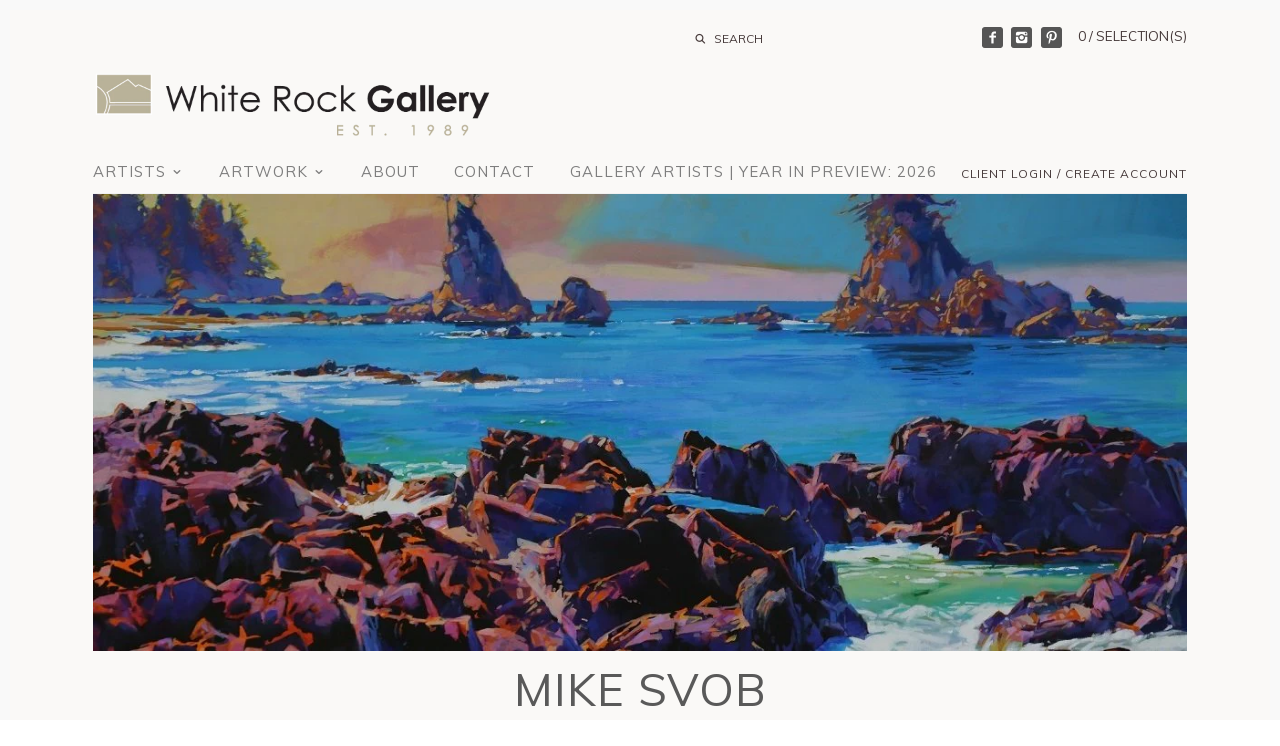

--- FILE ---
content_type: text/html; charset=utf-8
request_url: https://www.whiterockgallery.com/en-us
body_size: 16896
content:
<!doctype html>
<!--[if IE 8]><html class="no-js ie8" lang="en"> <![endif]-->
<!--[if IE 9]><html class="no-js ie9" lang="en"> <![endif]-->
<!--[if (gt IE 10)|!(IE)]><!--> <html class="no-js" lang="en"> <!--<![endif]-->  
<head>
  <!-- Canopy v1.0.2 -->
  <meta charset="utf-8" />
  <!--[if IE]><meta http-equiv='X-UA-Compatible' content='IE=edge,chrome=1' /><![endif]-->
  
  <link rel="shortcut icon" type="image/x-icon" href="//www.whiterockgallery.com/cdn/shop/t/2/assets/favicon.ico?v=112695845610570971651661720791">

  <title>
  White Rock Gallery &ndash; WhiteRockGallery
  </title>

  
  <meta name="description" content="White Rock Gallery is a Canadian art venue exhibiting artistic talent in painting, sculpture and ceramics. Located south of Vancouver near Surrey, Langley and Delta B.C. White Rock Gallery represents the finest of artists from across Canada . We only use museum quality framing and have art consulting services in house." />
  

  <meta name="viewport" content="width=device-width, user-scalable=no" />

  <link rel="canonical" href="https://www.whiterockgallery.com/en-us" />

  


  <meta property="og:type" content="website" />
  <meta property="og:title" content="White Rock Gallery" />
  
    <meta property="og:image" content="http://www.whiterockgallery.com/cdn/shop/t/2/assets/logo.png?v=44783419387413361021661512761" />
    <meta property="og:image:secure_url" content="https://www.whiterockgallery.com/cdn/shop/t/2/assets/logo.png?v=44783419387413361021661512761" />
  



<meta property="og:description" content="White Rock Gallery is a Canadian art venue exhibiting artistic talent in painting, sculpture and ceramics. Located south of Vancouver near Surrey, Langley and Delta B.C. White Rock Gallery represents the finest of artists from across Canada . We only use museum quality framing and have art consulting services in house." />

<meta property="og:url" content="https://www.whiterockgallery.com/en-us" />
<meta property="og:site_name" content="WhiteRockGallery" />

  


  
  
  
  
  
  
    <link href="//fonts.googleapis.com/css?family=Muli|Muli|Muli|Muli" rel="stylesheet" type="text/css">
  

  <link href="//www.whiterockgallery.com/cdn/shop/t/2/assets/styles.scss.css?v=149502486745522227341696630500" rel="stylesheet" type="text/css" media="all" />
  
  <!--[if lt IE 9]>
  <script src="//html5shiv.googlecode.com/svn/trunk/html5.js" type="text/javascript"></script>
  <script src="//www.whiterockgallery.com/cdn/shop/t/2/assets/selectivizr-min.js?v=53916545486504562791660789184" type="text/javascript"></script>
  <link href="//www.whiterockgallery.com/cdn/shop/t/2/assets/ie8.css?v=136991450882490609151768172224" rel="stylesheet" type="text/css" media="all" />
  <![endif]-->
  
  <script src="//ajax.googleapis.com/ajax/libs/jquery/1.9.1/jquery.min.js" type="text/javascript"></script>

  <script src="//www.whiterockgallery.com/cdn/shopifycloud/storefront/assets/themes_support/option_selection-b017cd28.js" type="text/javascript"></script>
  <script src="//www.whiterockgallery.com/cdn/shopifycloud/storefront/assets/themes_support/api.jquery-7ab1a3a4.js" type="text/javascript"></script>

  
  
  
  <script>window.performance && window.performance.mark && window.performance.mark('shopify.content_for_header.start');</script><meta name="google-site-verification" content="5n3H_GxRIlJQqoB8-p_vPKthM6FctpnPtldHPstAu8U">
<meta id="shopify-digital-wallet" name="shopify-digital-wallet" content="/57090113601/digital_wallets/dialog">
<meta name="shopify-checkout-api-token" content="395bea363e8cb7e894f487890a60bcff">
<meta id="in-context-paypal-metadata" data-shop-id="57090113601" data-venmo-supported="false" data-environment="production" data-locale="en_US" data-paypal-v4="true" data-currency="USD">
<link rel="alternate" hreflang="x-default" href="https://www.whiterockgallery.com/">
<link rel="alternate" hreflang="en" href="https://www.whiterockgallery.com/">
<link rel="alternate" hreflang="en-US" href="https://www.whiterockgallery.com/en-us">
<script async="async" src="/checkouts/internal/preloads.js?locale=en-US"></script>
<link rel="preconnect" href="https://shop.app" crossorigin="anonymous">
<script async="async" src="https://shop.app/checkouts/internal/preloads.js?locale=en-US&shop_id=57090113601" crossorigin="anonymous"></script>
<script id="apple-pay-shop-capabilities" type="application/json">{"shopId":57090113601,"countryCode":"CA","currencyCode":"USD","merchantCapabilities":["supports3DS"],"merchantId":"gid:\/\/shopify\/Shop\/57090113601","merchantName":"WhiteRockGallery","requiredBillingContactFields":["postalAddress","email"],"requiredShippingContactFields":["postalAddress","email"],"shippingType":"shipping","supportedNetworks":["visa","masterCard","amex","discover","interac","jcb"],"total":{"type":"pending","label":"WhiteRockGallery","amount":"1.00"},"shopifyPaymentsEnabled":true,"supportsSubscriptions":true}</script>
<script id="shopify-features" type="application/json">{"accessToken":"395bea363e8cb7e894f487890a60bcff","betas":["rich-media-storefront-analytics"],"domain":"www.whiterockgallery.com","predictiveSearch":true,"shopId":57090113601,"locale":"en"}</script>
<script>var Shopify = Shopify || {};
Shopify.shop = "whiterockgallery.myshopify.com";
Shopify.locale = "en";
Shopify.currency = {"active":"USD","rate":"0.74478156"};
Shopify.country = "US";
Shopify.theme = {"name":"Theme export  canadahouse-com-theme-export-bau-...","id":123608956993,"schema_name":null,"schema_version":null,"theme_store_id":null,"role":"main"};
Shopify.theme.handle = "null";
Shopify.theme.style = {"id":null,"handle":null};
Shopify.cdnHost = "www.whiterockgallery.com/cdn";
Shopify.routes = Shopify.routes || {};
Shopify.routes.root = "/en-us/";</script>
<script type="module">!function(o){(o.Shopify=o.Shopify||{}).modules=!0}(window);</script>
<script>!function(o){function n(){var o=[];function n(){o.push(Array.prototype.slice.apply(arguments))}return n.q=o,n}var t=o.Shopify=o.Shopify||{};t.loadFeatures=n(),t.autoloadFeatures=n()}(window);</script>
<script>
  window.ShopifyPay = window.ShopifyPay || {};
  window.ShopifyPay.apiHost = "shop.app\/pay";
  window.ShopifyPay.redirectState = null;
</script>
<script id="shop-js-analytics" type="application/json">{"pageType":"index"}</script>
<script defer="defer" async type="module" src="//www.whiterockgallery.com/cdn/shopifycloud/shop-js/modules/v2/client.init-shop-cart-sync_BT-GjEfc.en.esm.js"></script>
<script defer="defer" async type="module" src="//www.whiterockgallery.com/cdn/shopifycloud/shop-js/modules/v2/chunk.common_D58fp_Oc.esm.js"></script>
<script defer="defer" async type="module" src="//www.whiterockgallery.com/cdn/shopifycloud/shop-js/modules/v2/chunk.modal_xMitdFEc.esm.js"></script>
<script type="module">
  await import("//www.whiterockgallery.com/cdn/shopifycloud/shop-js/modules/v2/client.init-shop-cart-sync_BT-GjEfc.en.esm.js");
await import("//www.whiterockgallery.com/cdn/shopifycloud/shop-js/modules/v2/chunk.common_D58fp_Oc.esm.js");
await import("//www.whiterockgallery.com/cdn/shopifycloud/shop-js/modules/v2/chunk.modal_xMitdFEc.esm.js");

  window.Shopify.SignInWithShop?.initShopCartSync?.({"fedCMEnabled":true,"windoidEnabled":true});

</script>
<script>
  window.Shopify = window.Shopify || {};
  if (!window.Shopify.featureAssets) window.Shopify.featureAssets = {};
  window.Shopify.featureAssets['shop-js'] = {"shop-cart-sync":["modules/v2/client.shop-cart-sync_DZOKe7Ll.en.esm.js","modules/v2/chunk.common_D58fp_Oc.esm.js","modules/v2/chunk.modal_xMitdFEc.esm.js"],"init-fed-cm":["modules/v2/client.init-fed-cm_B6oLuCjv.en.esm.js","modules/v2/chunk.common_D58fp_Oc.esm.js","modules/v2/chunk.modal_xMitdFEc.esm.js"],"shop-cash-offers":["modules/v2/client.shop-cash-offers_D2sdYoxE.en.esm.js","modules/v2/chunk.common_D58fp_Oc.esm.js","modules/v2/chunk.modal_xMitdFEc.esm.js"],"shop-login-button":["modules/v2/client.shop-login-button_QeVjl5Y3.en.esm.js","modules/v2/chunk.common_D58fp_Oc.esm.js","modules/v2/chunk.modal_xMitdFEc.esm.js"],"pay-button":["modules/v2/client.pay-button_DXTOsIq6.en.esm.js","modules/v2/chunk.common_D58fp_Oc.esm.js","modules/v2/chunk.modal_xMitdFEc.esm.js"],"shop-button":["modules/v2/client.shop-button_DQZHx9pm.en.esm.js","modules/v2/chunk.common_D58fp_Oc.esm.js","modules/v2/chunk.modal_xMitdFEc.esm.js"],"avatar":["modules/v2/client.avatar_BTnouDA3.en.esm.js"],"init-windoid":["modules/v2/client.init-windoid_CR1B-cfM.en.esm.js","modules/v2/chunk.common_D58fp_Oc.esm.js","modules/v2/chunk.modal_xMitdFEc.esm.js"],"init-shop-for-new-customer-accounts":["modules/v2/client.init-shop-for-new-customer-accounts_C_vY_xzh.en.esm.js","modules/v2/client.shop-login-button_QeVjl5Y3.en.esm.js","modules/v2/chunk.common_D58fp_Oc.esm.js","modules/v2/chunk.modal_xMitdFEc.esm.js"],"init-shop-email-lookup-coordinator":["modules/v2/client.init-shop-email-lookup-coordinator_BI7n9ZSv.en.esm.js","modules/v2/chunk.common_D58fp_Oc.esm.js","modules/v2/chunk.modal_xMitdFEc.esm.js"],"init-shop-cart-sync":["modules/v2/client.init-shop-cart-sync_BT-GjEfc.en.esm.js","modules/v2/chunk.common_D58fp_Oc.esm.js","modules/v2/chunk.modal_xMitdFEc.esm.js"],"shop-toast-manager":["modules/v2/client.shop-toast-manager_DiYdP3xc.en.esm.js","modules/v2/chunk.common_D58fp_Oc.esm.js","modules/v2/chunk.modal_xMitdFEc.esm.js"],"init-customer-accounts":["modules/v2/client.init-customer-accounts_D9ZNqS-Q.en.esm.js","modules/v2/client.shop-login-button_QeVjl5Y3.en.esm.js","modules/v2/chunk.common_D58fp_Oc.esm.js","modules/v2/chunk.modal_xMitdFEc.esm.js"],"init-customer-accounts-sign-up":["modules/v2/client.init-customer-accounts-sign-up_iGw4briv.en.esm.js","modules/v2/client.shop-login-button_QeVjl5Y3.en.esm.js","modules/v2/chunk.common_D58fp_Oc.esm.js","modules/v2/chunk.modal_xMitdFEc.esm.js"],"shop-follow-button":["modules/v2/client.shop-follow-button_CqMgW2wH.en.esm.js","modules/v2/chunk.common_D58fp_Oc.esm.js","modules/v2/chunk.modal_xMitdFEc.esm.js"],"checkout-modal":["modules/v2/client.checkout-modal_xHeaAweL.en.esm.js","modules/v2/chunk.common_D58fp_Oc.esm.js","modules/v2/chunk.modal_xMitdFEc.esm.js"],"shop-login":["modules/v2/client.shop-login_D91U-Q7h.en.esm.js","modules/v2/chunk.common_D58fp_Oc.esm.js","modules/v2/chunk.modal_xMitdFEc.esm.js"],"lead-capture":["modules/v2/client.lead-capture_BJmE1dJe.en.esm.js","modules/v2/chunk.common_D58fp_Oc.esm.js","modules/v2/chunk.modal_xMitdFEc.esm.js"],"payment-terms":["modules/v2/client.payment-terms_Ci9AEqFq.en.esm.js","modules/v2/chunk.common_D58fp_Oc.esm.js","modules/v2/chunk.modal_xMitdFEc.esm.js"]};
</script>
<script>(function() {
  var isLoaded = false;
  function asyncLoad() {
    if (isLoaded) return;
    isLoaded = true;
    var urls = ["https:\/\/d23dclunsivw3h.cloudfront.net\/redirect-app.js?shop=whiterockgallery.myshopify.com"];
    for (var i = 0; i < urls.length; i++) {
      var s = document.createElement('script');
      s.type = 'text/javascript';
      s.async = true;
      s.src = urls[i];
      var x = document.getElementsByTagName('script')[0];
      x.parentNode.insertBefore(s, x);
    }
  };
  if(window.attachEvent) {
    window.attachEvent('onload', asyncLoad);
  } else {
    window.addEventListener('load', asyncLoad, false);
  }
})();</script>
<script id="__st">var __st={"a":57090113601,"offset":-28800,"reqid":"9ce6d3f1-ac43-4bd5-bd25-34fe6b596d49-1769331981","pageurl":"www.whiterockgallery.com\/en-us?srsltid=AfmBOopT_tGZr3yt5ZV7G5WN6fNRTUGa4ZFwSRpvSCvOmURUjK5JGd5K","u":"f2dd0e2a8580","p":"home"};</script>
<script>window.ShopifyPaypalV4VisibilityTracking = true;</script>
<script id="captcha-bootstrap">!function(){'use strict';const t='contact',e='account',n='new_comment',o=[[t,t],['blogs',n],['comments',n],[t,'customer']],c=[[e,'customer_login'],[e,'guest_login'],[e,'recover_customer_password'],[e,'create_customer']],r=t=>t.map((([t,e])=>`form[action*='/${t}']:not([data-nocaptcha='true']) input[name='form_type'][value='${e}']`)).join(','),a=t=>()=>t?[...document.querySelectorAll(t)].map((t=>t.form)):[];function s(){const t=[...o],e=r(t);return a(e)}const i='password',u='form_key',d=['recaptcha-v3-token','g-recaptcha-response','h-captcha-response',i],f=()=>{try{return window.sessionStorage}catch{return}},m='__shopify_v',_=t=>t.elements[u];function p(t,e,n=!1){try{const o=window.sessionStorage,c=JSON.parse(o.getItem(e)),{data:r}=function(t){const{data:e,action:n}=t;return t[m]||n?{data:e,action:n}:{data:t,action:n}}(c);for(const[e,n]of Object.entries(r))t.elements[e]&&(t.elements[e].value=n);n&&o.removeItem(e)}catch(o){console.error('form repopulation failed',{error:o})}}const l='form_type',E='cptcha';function T(t){t.dataset[E]=!0}const w=window,h=w.document,L='Shopify',v='ce_forms',y='captcha';let A=!1;((t,e)=>{const n=(g='f06e6c50-85a8-45c8-87d0-21a2b65856fe',I='https://cdn.shopify.com/shopifycloud/storefront-forms-hcaptcha/ce_storefront_forms_captcha_hcaptcha.v1.5.2.iife.js',D={infoText:'Protected by hCaptcha',privacyText:'Privacy',termsText:'Terms'},(t,e,n)=>{const o=w[L][v],c=o.bindForm;if(c)return c(t,g,e,D).then(n);var r;o.q.push([[t,g,e,D],n]),r=I,A||(h.body.append(Object.assign(h.createElement('script'),{id:'captcha-provider',async:!0,src:r})),A=!0)});var g,I,D;w[L]=w[L]||{},w[L][v]=w[L][v]||{},w[L][v].q=[],w[L][y]=w[L][y]||{},w[L][y].protect=function(t,e){n(t,void 0,e),T(t)},Object.freeze(w[L][y]),function(t,e,n,w,h,L){const[v,y,A,g]=function(t,e,n){const i=e?o:[],u=t?c:[],d=[...i,...u],f=r(d),m=r(i),_=r(d.filter((([t,e])=>n.includes(e))));return[a(f),a(m),a(_),s()]}(w,h,L),I=t=>{const e=t.target;return e instanceof HTMLFormElement?e:e&&e.form},D=t=>v().includes(t);t.addEventListener('submit',(t=>{const e=I(t);if(!e)return;const n=D(e)&&!e.dataset.hcaptchaBound&&!e.dataset.recaptchaBound,o=_(e),c=g().includes(e)&&(!o||!o.value);(n||c)&&t.preventDefault(),c&&!n&&(function(t){try{if(!f())return;!function(t){const e=f();if(!e)return;const n=_(t);if(!n)return;const o=n.value;o&&e.removeItem(o)}(t);const e=Array.from(Array(32),(()=>Math.random().toString(36)[2])).join('');!function(t,e){_(t)||t.append(Object.assign(document.createElement('input'),{type:'hidden',name:u})),t.elements[u].value=e}(t,e),function(t,e){const n=f();if(!n)return;const o=[...t.querySelectorAll(`input[type='${i}']`)].map((({name:t})=>t)),c=[...d,...o],r={};for(const[a,s]of new FormData(t).entries())c.includes(a)||(r[a]=s);n.setItem(e,JSON.stringify({[m]:1,action:t.action,data:r}))}(t,e)}catch(e){console.error('failed to persist form',e)}}(e),e.submit())}));const S=(t,e)=>{t&&!t.dataset[E]&&(n(t,e.some((e=>e===t))),T(t))};for(const o of['focusin','change'])t.addEventListener(o,(t=>{const e=I(t);D(e)&&S(e,y())}));const B=e.get('form_key'),M=e.get(l),P=B&&M;t.addEventListener('DOMContentLoaded',(()=>{const t=y();if(P)for(const e of t)e.elements[l].value===M&&p(e,B);[...new Set([...A(),...v().filter((t=>'true'===t.dataset.shopifyCaptcha))])].forEach((e=>S(e,t)))}))}(h,new URLSearchParams(w.location.search),n,t,e,['guest_login'])})(!0,!0)}();</script>
<script integrity="sha256-4kQ18oKyAcykRKYeNunJcIwy7WH5gtpwJnB7kiuLZ1E=" data-source-attribution="shopify.loadfeatures" defer="defer" src="//www.whiterockgallery.com/cdn/shopifycloud/storefront/assets/storefront/load_feature-a0a9edcb.js" crossorigin="anonymous"></script>
<script crossorigin="anonymous" defer="defer" src="//www.whiterockgallery.com/cdn/shopifycloud/storefront/assets/shopify_pay/storefront-65b4c6d7.js?v=20250812"></script>
<script data-source-attribution="shopify.dynamic_checkout.dynamic.init">var Shopify=Shopify||{};Shopify.PaymentButton=Shopify.PaymentButton||{isStorefrontPortableWallets:!0,init:function(){window.Shopify.PaymentButton.init=function(){};var t=document.createElement("script");t.src="https://www.whiterockgallery.com/cdn/shopifycloud/portable-wallets/latest/portable-wallets.en.js",t.type="module",document.head.appendChild(t)}};
</script>
<script data-source-attribution="shopify.dynamic_checkout.buyer_consent">
  function portableWalletsHideBuyerConsent(e){var t=document.getElementById("shopify-buyer-consent"),n=document.getElementById("shopify-subscription-policy-button");t&&n&&(t.classList.add("hidden"),t.setAttribute("aria-hidden","true"),n.removeEventListener("click",e))}function portableWalletsShowBuyerConsent(e){var t=document.getElementById("shopify-buyer-consent"),n=document.getElementById("shopify-subscription-policy-button");t&&n&&(t.classList.remove("hidden"),t.removeAttribute("aria-hidden"),n.addEventListener("click",e))}window.Shopify?.PaymentButton&&(window.Shopify.PaymentButton.hideBuyerConsent=portableWalletsHideBuyerConsent,window.Shopify.PaymentButton.showBuyerConsent=portableWalletsShowBuyerConsent);
</script>
<script data-source-attribution="shopify.dynamic_checkout.cart.bootstrap">document.addEventListener("DOMContentLoaded",(function(){function t(){return document.querySelector("shopify-accelerated-checkout-cart, shopify-accelerated-checkout")}if(t())Shopify.PaymentButton.init();else{new MutationObserver((function(e,n){t()&&(Shopify.PaymentButton.init(),n.disconnect())})).observe(document.body,{childList:!0,subtree:!0})}}));
</script>
<link id="shopify-accelerated-checkout-styles" rel="stylesheet" media="screen" href="https://www.whiterockgallery.com/cdn/shopifycloud/portable-wallets/latest/accelerated-checkout-backwards-compat.css" crossorigin="anonymous">
<style id="shopify-accelerated-checkout-cart">
        #shopify-buyer-consent {
  margin-top: 1em;
  display: inline-block;
  width: 100%;
}

#shopify-buyer-consent.hidden {
  display: none;
}

#shopify-subscription-policy-button {
  background: none;
  border: none;
  padding: 0;
  text-decoration: underline;
  font-size: inherit;
  cursor: pointer;
}

#shopify-subscription-policy-button::before {
  box-shadow: none;
}

      </style>

<script>window.performance && window.performance.mark && window.performance.mark('shopify.content_for_header.end');</script>
  
  <script>
    document.documentElement.className = document.documentElement.className.replace('no-js', '');
    products = {};
    Shopify.money_format = "${{amount}}";
  </script>
  
  <meta name="p:domain_verify" content="ca13fb28016208b364c64a829e33989a"/>
<link href="https://monorail-edge.shopifysvc.com" rel="dns-prefetch">
<script>(function(){if ("sendBeacon" in navigator && "performance" in window) {try {var session_token_from_headers = performance.getEntriesByType('navigation')[0].serverTiming.find(x => x.name == '_s').description;} catch {var session_token_from_headers = undefined;}var session_cookie_matches = document.cookie.match(/_shopify_s=([^;]*)/);var session_token_from_cookie = session_cookie_matches && session_cookie_matches.length === 2 ? session_cookie_matches[1] : "";var session_token = session_token_from_headers || session_token_from_cookie || "";function handle_abandonment_event(e) {var entries = performance.getEntries().filter(function(entry) {return /monorail-edge.shopifysvc.com/.test(entry.name);});if (!window.abandonment_tracked && entries.length === 0) {window.abandonment_tracked = true;var currentMs = Date.now();var navigation_start = performance.timing.navigationStart;var payload = {shop_id: 57090113601,url: window.location.href,navigation_start,duration: currentMs - navigation_start,session_token,page_type: "index"};window.navigator.sendBeacon("https://monorail-edge.shopifysvc.com/v1/produce", JSON.stringify({schema_id: "online_store_buyer_site_abandonment/1.1",payload: payload,metadata: {event_created_at_ms: currentMs,event_sent_at_ms: currentMs}}));}}window.addEventListener('pagehide', handle_abandonment_event);}}());</script>
<script id="web-pixels-manager-setup">(function e(e,d,r,n,o){if(void 0===o&&(o={}),!Boolean(null===(a=null===(i=window.Shopify)||void 0===i?void 0:i.analytics)||void 0===a?void 0:a.replayQueue)){var i,a;window.Shopify=window.Shopify||{};var t=window.Shopify;t.analytics=t.analytics||{};var s=t.analytics;s.replayQueue=[],s.publish=function(e,d,r){return s.replayQueue.push([e,d,r]),!0};try{self.performance.mark("wpm:start")}catch(e){}var l=function(){var e={modern:/Edge?\/(1{2}[4-9]|1[2-9]\d|[2-9]\d{2}|\d{4,})\.\d+(\.\d+|)|Firefox\/(1{2}[4-9]|1[2-9]\d|[2-9]\d{2}|\d{4,})\.\d+(\.\d+|)|Chrom(ium|e)\/(9{2}|\d{3,})\.\d+(\.\d+|)|(Maci|X1{2}).+ Version\/(15\.\d+|(1[6-9]|[2-9]\d|\d{3,})\.\d+)([,.]\d+|)( \(\w+\)|)( Mobile\/\w+|) Safari\/|Chrome.+OPR\/(9{2}|\d{3,})\.\d+\.\d+|(CPU[ +]OS|iPhone[ +]OS|CPU[ +]iPhone|CPU IPhone OS|CPU iPad OS)[ +]+(15[._]\d+|(1[6-9]|[2-9]\d|\d{3,})[._]\d+)([._]\d+|)|Android:?[ /-](13[3-9]|1[4-9]\d|[2-9]\d{2}|\d{4,})(\.\d+|)(\.\d+|)|Android.+Firefox\/(13[5-9]|1[4-9]\d|[2-9]\d{2}|\d{4,})\.\d+(\.\d+|)|Android.+Chrom(ium|e)\/(13[3-9]|1[4-9]\d|[2-9]\d{2}|\d{4,})\.\d+(\.\d+|)|SamsungBrowser\/([2-9]\d|\d{3,})\.\d+/,legacy:/Edge?\/(1[6-9]|[2-9]\d|\d{3,})\.\d+(\.\d+|)|Firefox\/(5[4-9]|[6-9]\d|\d{3,})\.\d+(\.\d+|)|Chrom(ium|e)\/(5[1-9]|[6-9]\d|\d{3,})\.\d+(\.\d+|)([\d.]+$|.*Safari\/(?![\d.]+ Edge\/[\d.]+$))|(Maci|X1{2}).+ Version\/(10\.\d+|(1[1-9]|[2-9]\d|\d{3,})\.\d+)([,.]\d+|)( \(\w+\)|)( Mobile\/\w+|) Safari\/|Chrome.+OPR\/(3[89]|[4-9]\d|\d{3,})\.\d+\.\d+|(CPU[ +]OS|iPhone[ +]OS|CPU[ +]iPhone|CPU IPhone OS|CPU iPad OS)[ +]+(10[._]\d+|(1[1-9]|[2-9]\d|\d{3,})[._]\d+)([._]\d+|)|Android:?[ /-](13[3-9]|1[4-9]\d|[2-9]\d{2}|\d{4,})(\.\d+|)(\.\d+|)|Mobile Safari.+OPR\/([89]\d|\d{3,})\.\d+\.\d+|Android.+Firefox\/(13[5-9]|1[4-9]\d|[2-9]\d{2}|\d{4,})\.\d+(\.\d+|)|Android.+Chrom(ium|e)\/(13[3-9]|1[4-9]\d|[2-9]\d{2}|\d{4,})\.\d+(\.\d+|)|Android.+(UC? ?Browser|UCWEB|U3)[ /]?(15\.([5-9]|\d{2,})|(1[6-9]|[2-9]\d|\d{3,})\.\d+)\.\d+|SamsungBrowser\/(5\.\d+|([6-9]|\d{2,})\.\d+)|Android.+MQ{2}Browser\/(14(\.(9|\d{2,})|)|(1[5-9]|[2-9]\d|\d{3,})(\.\d+|))(\.\d+|)|K[Aa][Ii]OS\/(3\.\d+|([4-9]|\d{2,})\.\d+)(\.\d+|)/},d=e.modern,r=e.legacy,n=navigator.userAgent;return n.match(d)?"modern":n.match(r)?"legacy":"unknown"}(),u="modern"===l?"modern":"legacy",c=(null!=n?n:{modern:"",legacy:""})[u],f=function(e){return[e.baseUrl,"/wpm","/b",e.hashVersion,"modern"===e.buildTarget?"m":"l",".js"].join("")}({baseUrl:d,hashVersion:r,buildTarget:u}),m=function(e){var d=e.version,r=e.bundleTarget,n=e.surface,o=e.pageUrl,i=e.monorailEndpoint;return{emit:function(e){var a=e.status,t=e.errorMsg,s=(new Date).getTime(),l=JSON.stringify({metadata:{event_sent_at_ms:s},events:[{schema_id:"web_pixels_manager_load/3.1",payload:{version:d,bundle_target:r,page_url:o,status:a,surface:n,error_msg:t},metadata:{event_created_at_ms:s}}]});if(!i)return console&&console.warn&&console.warn("[Web Pixels Manager] No Monorail endpoint provided, skipping logging."),!1;try{return self.navigator.sendBeacon.bind(self.navigator)(i,l)}catch(e){}var u=new XMLHttpRequest;try{return u.open("POST",i,!0),u.setRequestHeader("Content-Type","text/plain"),u.send(l),!0}catch(e){return console&&console.warn&&console.warn("[Web Pixels Manager] Got an unhandled error while logging to Monorail."),!1}}}}({version:r,bundleTarget:l,surface:e.surface,pageUrl:self.location.href,monorailEndpoint:e.monorailEndpoint});try{o.browserTarget=l,function(e){var d=e.src,r=e.async,n=void 0===r||r,o=e.onload,i=e.onerror,a=e.sri,t=e.scriptDataAttributes,s=void 0===t?{}:t,l=document.createElement("script"),u=document.querySelector("head"),c=document.querySelector("body");if(l.async=n,l.src=d,a&&(l.integrity=a,l.crossOrigin="anonymous"),s)for(var f in s)if(Object.prototype.hasOwnProperty.call(s,f))try{l.dataset[f]=s[f]}catch(e){}if(o&&l.addEventListener("load",o),i&&l.addEventListener("error",i),u)u.appendChild(l);else{if(!c)throw new Error("Did not find a head or body element to append the script");c.appendChild(l)}}({src:f,async:!0,onload:function(){if(!function(){var e,d;return Boolean(null===(d=null===(e=window.Shopify)||void 0===e?void 0:e.analytics)||void 0===d?void 0:d.initialized)}()){var d=window.webPixelsManager.init(e)||void 0;if(d){var r=window.Shopify.analytics;r.replayQueue.forEach((function(e){var r=e[0],n=e[1],o=e[2];d.publishCustomEvent(r,n,o)})),r.replayQueue=[],r.publish=d.publishCustomEvent,r.visitor=d.visitor,r.initialized=!0}}},onerror:function(){return m.emit({status:"failed",errorMsg:"".concat(f," has failed to load")})},sri:function(e){var d=/^sha384-[A-Za-z0-9+/=]+$/;return"string"==typeof e&&d.test(e)}(c)?c:"",scriptDataAttributes:o}),m.emit({status:"loading"})}catch(e){m.emit({status:"failed",errorMsg:(null==e?void 0:e.message)||"Unknown error"})}}})({shopId: 57090113601,storefrontBaseUrl: "https://www.whiterockgallery.com",extensionsBaseUrl: "https://extensions.shopifycdn.com/cdn/shopifycloud/web-pixels-manager",monorailEndpoint: "https://monorail-edge.shopifysvc.com/unstable/produce_batch",surface: "storefront-renderer",enabledBetaFlags: ["2dca8a86"],webPixelsConfigList: [{"id":"886014237","configuration":"{\"config\":\"{\\\"pixel_id\\\":\\\"GT-55XBMFT\\\",\\\"target_country\\\":\\\"CA\\\",\\\"gtag_events\\\":[{\\\"type\\\":\\\"purchase\\\",\\\"action_label\\\":\\\"MC-9GPBYTG8H6\\\"},{\\\"type\\\":\\\"page_view\\\",\\\"action_label\\\":\\\"MC-9GPBYTG8H6\\\"},{\\\"type\\\":\\\"view_item\\\",\\\"action_label\\\":\\\"MC-9GPBYTG8H6\\\"}],\\\"enable_monitoring_mode\\\":false}\"}","eventPayloadVersion":"v1","runtimeContext":"OPEN","scriptVersion":"b2a88bafab3e21179ed38636efcd8a93","type":"APP","apiClientId":1780363,"privacyPurposes":[],"dataSharingAdjustments":{"protectedCustomerApprovalScopes":["read_customer_address","read_customer_email","read_customer_name","read_customer_personal_data","read_customer_phone"]}},{"id":"shopify-app-pixel","configuration":"{}","eventPayloadVersion":"v1","runtimeContext":"STRICT","scriptVersion":"0450","apiClientId":"shopify-pixel","type":"APP","privacyPurposes":["ANALYTICS","MARKETING"]},{"id":"shopify-custom-pixel","eventPayloadVersion":"v1","runtimeContext":"LAX","scriptVersion":"0450","apiClientId":"shopify-pixel","type":"CUSTOM","privacyPurposes":["ANALYTICS","MARKETING"]}],isMerchantRequest: false,initData: {"shop":{"name":"WhiteRockGallery","paymentSettings":{"currencyCode":"CAD"},"myshopifyDomain":"whiterockgallery.myshopify.com","countryCode":"CA","storefrontUrl":"https:\/\/www.whiterockgallery.com\/en-us"},"customer":null,"cart":null,"checkout":null,"productVariants":[],"purchasingCompany":null},},"https://www.whiterockgallery.com/cdn","fcfee988w5aeb613cpc8e4bc33m6693e112",{"modern":"","legacy":""},{"shopId":"57090113601","storefrontBaseUrl":"https:\/\/www.whiterockgallery.com","extensionBaseUrl":"https:\/\/extensions.shopifycdn.com\/cdn\/shopifycloud\/web-pixels-manager","surface":"storefront-renderer","enabledBetaFlags":"[\"2dca8a86\"]","isMerchantRequest":"false","hashVersion":"fcfee988w5aeb613cpc8e4bc33m6693e112","publish":"custom","events":"[[\"page_viewed\",{}]]"});</script><script>
  window.ShopifyAnalytics = window.ShopifyAnalytics || {};
  window.ShopifyAnalytics.meta = window.ShopifyAnalytics.meta || {};
  window.ShopifyAnalytics.meta.currency = 'USD';
  var meta = {"page":{"pageType":"home","requestId":"9ce6d3f1-ac43-4bd5-bd25-34fe6b596d49-1769331981"}};
  for (var attr in meta) {
    window.ShopifyAnalytics.meta[attr] = meta[attr];
  }
</script>
<script class="analytics">
  (function () {
    var customDocumentWrite = function(content) {
      var jquery = null;

      if (window.jQuery) {
        jquery = window.jQuery;
      } else if (window.Checkout && window.Checkout.$) {
        jquery = window.Checkout.$;
      }

      if (jquery) {
        jquery('body').append(content);
      }
    };

    var hasLoggedConversion = function(token) {
      if (token) {
        return document.cookie.indexOf('loggedConversion=' + token) !== -1;
      }
      return false;
    }

    var setCookieIfConversion = function(token) {
      if (token) {
        var twoMonthsFromNow = new Date(Date.now());
        twoMonthsFromNow.setMonth(twoMonthsFromNow.getMonth() + 2);

        document.cookie = 'loggedConversion=' + token + '; expires=' + twoMonthsFromNow;
      }
    }

    var trekkie = window.ShopifyAnalytics.lib = window.trekkie = window.trekkie || [];
    if (trekkie.integrations) {
      return;
    }
    trekkie.methods = [
      'identify',
      'page',
      'ready',
      'track',
      'trackForm',
      'trackLink'
    ];
    trekkie.factory = function(method) {
      return function() {
        var args = Array.prototype.slice.call(arguments);
        args.unshift(method);
        trekkie.push(args);
        return trekkie;
      };
    };
    for (var i = 0; i < trekkie.methods.length; i++) {
      var key = trekkie.methods[i];
      trekkie[key] = trekkie.factory(key);
    }
    trekkie.load = function(config) {
      trekkie.config = config || {};
      trekkie.config.initialDocumentCookie = document.cookie;
      var first = document.getElementsByTagName('script')[0];
      var script = document.createElement('script');
      script.type = 'text/javascript';
      script.onerror = function(e) {
        var scriptFallback = document.createElement('script');
        scriptFallback.type = 'text/javascript';
        scriptFallback.onerror = function(error) {
                var Monorail = {
      produce: function produce(monorailDomain, schemaId, payload) {
        var currentMs = new Date().getTime();
        var event = {
          schema_id: schemaId,
          payload: payload,
          metadata: {
            event_created_at_ms: currentMs,
            event_sent_at_ms: currentMs
          }
        };
        return Monorail.sendRequest("https://" + monorailDomain + "/v1/produce", JSON.stringify(event));
      },
      sendRequest: function sendRequest(endpointUrl, payload) {
        // Try the sendBeacon API
        if (window && window.navigator && typeof window.navigator.sendBeacon === 'function' && typeof window.Blob === 'function' && !Monorail.isIos12()) {
          var blobData = new window.Blob([payload], {
            type: 'text/plain'
          });

          if (window.navigator.sendBeacon(endpointUrl, blobData)) {
            return true;
          } // sendBeacon was not successful

        } // XHR beacon

        var xhr = new XMLHttpRequest();

        try {
          xhr.open('POST', endpointUrl);
          xhr.setRequestHeader('Content-Type', 'text/plain');
          xhr.send(payload);
        } catch (e) {
          console.log(e);
        }

        return false;
      },
      isIos12: function isIos12() {
        return window.navigator.userAgent.lastIndexOf('iPhone; CPU iPhone OS 12_') !== -1 || window.navigator.userAgent.lastIndexOf('iPad; CPU OS 12_') !== -1;
      }
    };
    Monorail.produce('monorail-edge.shopifysvc.com',
      'trekkie_storefront_load_errors/1.1',
      {shop_id: 57090113601,
      theme_id: 123608956993,
      app_name: "storefront",
      context_url: window.location.href,
      source_url: "//www.whiterockgallery.com/cdn/s/trekkie.storefront.8d95595f799fbf7e1d32231b9a28fd43b70c67d3.min.js"});

        };
        scriptFallback.async = true;
        scriptFallback.src = '//www.whiterockgallery.com/cdn/s/trekkie.storefront.8d95595f799fbf7e1d32231b9a28fd43b70c67d3.min.js';
        first.parentNode.insertBefore(scriptFallback, first);
      };
      script.async = true;
      script.src = '//www.whiterockgallery.com/cdn/s/trekkie.storefront.8d95595f799fbf7e1d32231b9a28fd43b70c67d3.min.js';
      first.parentNode.insertBefore(script, first);
    };
    trekkie.load(
      {"Trekkie":{"appName":"storefront","development":false,"defaultAttributes":{"shopId":57090113601,"isMerchantRequest":null,"themeId":123608956993,"themeCityHash":"2872051824667822047","contentLanguage":"en","currency":"USD","eventMetadataId":"d131beab-d8df-4bfb-84cf-2ec17012b53f"},"isServerSideCookieWritingEnabled":true,"monorailRegion":"shop_domain","enabledBetaFlags":["65f19447"]},"Session Attribution":{},"S2S":{"facebookCapiEnabled":false,"source":"trekkie-storefront-renderer","apiClientId":580111}}
    );

    var loaded = false;
    trekkie.ready(function() {
      if (loaded) return;
      loaded = true;

      window.ShopifyAnalytics.lib = window.trekkie;

      var originalDocumentWrite = document.write;
      document.write = customDocumentWrite;
      try { window.ShopifyAnalytics.merchantGoogleAnalytics.call(this); } catch(error) {};
      document.write = originalDocumentWrite;

      window.ShopifyAnalytics.lib.page(null,{"pageType":"home","requestId":"9ce6d3f1-ac43-4bd5-bd25-34fe6b596d49-1769331981","shopifyEmitted":true});

      var match = window.location.pathname.match(/checkouts\/(.+)\/(thank_you|post_purchase)/)
      var token = match? match[1]: undefined;
      if (!hasLoggedConversion(token)) {
        setCookieIfConversion(token);
        
      }
    });


        var eventsListenerScript = document.createElement('script');
        eventsListenerScript.async = true;
        eventsListenerScript.src = "//www.whiterockgallery.com/cdn/shopifycloud/storefront/assets/shop_events_listener-3da45d37.js";
        document.getElementsByTagName('head')[0].appendChild(eventsListenerScript);

})();</script>
<script
  defer
  src="https://www.whiterockgallery.com/cdn/shopifycloud/perf-kit/shopify-perf-kit-3.0.4.min.js"
  data-application="storefront-renderer"
  data-shop-id="57090113601"
  data-render-region="gcp-us-central1"
  data-page-type="index"
  data-theme-instance-id="123608956993"
  data-theme-name=""
  data-theme-version=""
  data-monorail-region="shop_domain"
  data-resource-timing-sampling-rate="10"
  data-shs="true"
  data-shs-beacon="true"
  data-shs-export-with-fetch="true"
  data-shs-logs-sample-rate="1"
  data-shs-beacon-endpoint="https://www.whiterockgallery.com/api/collect"
></script>
</head>
<meta name="p:domain_verify" content="ca13fb28016208b364c64a829e33989a"/>
<body class="template-index">
  <div id="page-wrap">
    <div id="page-wrap-inner">
      <div id="page-wrap-content">
        <div class="container">
          <div class="page-header">
            <div id="toolbar" class="toolbar cf">
              <span class="mobile-toolbar">
                <a class="toggle-mob-nav" href="#"><i class="icon-nav"></i></a>
                
              </span>

              

              <span class="toolbar-cart">
                <span class="no-btn">
                  <a class="current-cart toggle-cart-summary" href="/cart">
                    0 / Selection(s)
                  </a>
                </span>
              </span>
              

              
              <span class="toolbar-social">
                
<ul class="social-links plain">
    
                <form class="search-form" action="/search" method="get">
                  <input type="hidden" name="type" value="product">
                  <button class="icon-mag"></button>
                  <input type="text" name="q" placeholder="Search"/>
                </form>
                
  
  
  <li><a title="Facebook" class="icon-facebook" target="_blank" href="https://www.facebook.com/whiterockgallery"><span>Facebook</span></a></li>
  
  
  
  
  
  
  <li><a title="Instagram" class="icon-instagram" target="_blank" href="http://www.instagram.com/whiterockgallery"><span>Instagram</span></a></li>
  
  
  <li><a title="Pinterest" class="icon-pinterest" target="_blank" href="http://pinterest.com/whiterockgallery"><span>Pinterest</span></a></li>
  
  
  
</ul>

              </span>
              
            </div>

            <div class="logo-nav">
              

              <div class="cf">
              <div class="logo align-left">
                <a href="https://www.whiterockgallery.com" title=""><img src="//www.whiterockgallery.com/cdn/shop/t/2/assets/logo.png?v=44783419387413361021661512761" alt="" /></a>
              </div>
              </div>

              
              <nav class="main-nav cf desktop align-left" role="navigation">
  <ul>
    
    
    
      
      
      
        



        
      
    
      <li class="nav-item first dropdown drop-norm">
        
        <a class="nav-item-link" href="/en-us/pages/artists">
          Artists
        </a>
        
        
        
          
        
          
          


          

          <div class="sub-nav count-45">
            
            
            
<ul class="sub-nav-list">
  
  

  
  




  <li class="sub-nav-item">
    <a class="sub-nav-item-link" href="/en-us/collections/jennifer-annesley" data-img="//www.whiterockgallery.com/cdn/shop/collections/Jennifer_Annesley_portraite_large.jpg?v=1765056884">
      Jennifer Annesley
    </a>

  </li>

  

  
  




  <li class="sub-nav-item">
    <a class="sub-nav-item-link" href="/en-us/collections/roger-d-arndt" data-img="//www.whiterockgallery.com/cdn/shop/collections/28003_large.jpg?v=1765056938">
      Roger D. Arndt
    </a>

  </li>

  

  
  




  <li class="sub-nav-item">
    <a class="sub-nav-item-link" href="/en-us/collections/cameron-bird" data-img="//www.whiterockgallery.com/cdn/shop/collections/yohodusk-ohara-24x30-Cameron_Bird_large.jpg?v=1765056969">
      Cameron Bird
    </a>

  </li>

  

  
  




  <li class="sub-nav-item">
    <a class="sub-nav-item-link" href="/en-us/collections/rick-bond" data-img="//www.whiterockgallery.com/cdn/shop/collections/image_50406657_large.jpg?v=1765057266">
      Rick Bond
    </a>

  </li>

  

  
  




  <li class="sub-nav-item">
    <a class="sub-nav-item-link" href="/en-us/collections/phil-buytendorp" data-img="//www.whiterockgallery.com/cdn/shop/collections/ladyinred-18x24-Phil_Buytendorp_large.jpg?v=1765057320">
      Phil Buytendorp
    </a>

  </li>

  

  
  




  <li class="sub-nav-item">
    <a class="sub-nav-item-link" href="/en-us/collections/lee-caufield" data-img="//www.whiterockgallery.com/cdn/shop/collections/birdstonegarden-30x30wrap-Lee_Caufield_large.jpg?v=1769193206">
      Lee Caufield
    </a>

  </li>

  

  
  




  <li class="sub-nav-item">
    <a class="sub-nav-item-link" href="/en-us/collections/rod-charlesworth" data-img="//www.whiterockgallery.com/cdn/shop/collections/abovevaseuxlk-6x6-Rod_Charlesworth_large.jpg?v=1769193330">
      Rod Charlesworth
    </a>

  </li>

  

  
  




  <li class="sub-nav-item">
    <a class="sub-nav-item-link" href="/en-us/collections/richard-cole" data-img="//www.whiterockgallery.com/cdn/shop/collections/27970_large.jpg?v=1768344279">
      Richard Cole
    </a>

  </li>

  

  
  




  <li class="sub-nav-item">
    <a class="sub-nav-item-link" href="/en-us/collections/bev-ellis" data-img="//www.whiterockgallery.com/cdn/shop/collections/bebl-178-invitation-20W-black_bkgrd-Bev_Ellis_large.jpg?v=1765057647">
      Bev Ellis
    </a>

  </li>

  

  
  




  <li class="sub-nav-item">
    <a class="sub-nav-item-link" href="/en-us/collections/floyd-elzinga" data-img="//www.whiterockgallery.com/cdn/shop/collections/23-237_10x8x8_large.jpg?v=1768587556">
      Floyd Elzinga
    </a>

  </li>

  

  
  




  <li class="sub-nav-item">
    <a class="sub-nav-item-link" href="/en-us/collections/mark-fletcher" data-img="//www.whiterockgallery.com/cdn/shop/collections/Salt_Lick_and_Old_Pine_16x20_Fletcher_large.jpg?v=1765057704">
      Mark Fletcher
    </a>

  </li>

  

  
  




  <li class="sub-nav-item">
    <a class="sub-nav-item-link" href="/en-us/collections/robert-genn" data-img="//www.whiterockgallery.com/cdn/shop/collections/mysticriverfalls-30x34-Robert_Genn_large.jpg?v=1760911615">
      Robert Genn
    </a>

  </li>

  

  
  




  <li class="sub-nav-item">
    <a class="sub-nav-item-link" href="/en-us/collections/terry-gilecki" data-img="//www.whiterockgallery.com/cdn/shop/collections/reflectingongoodluckpond-1_of_1-36x48-Terry_Gilecki_large.jpg?v=1754950532">
      Terry Gilecki
    </a>

  </li>

  

  
  




  <li class="sub-nav-item">
    <a class="sub-nav-item-link" href="/en-us/collections/w-allan-hancock" data-img="//www.whiterockgallery.com/cdn/shop/collections/porchmates-purplemartinpair-7x10-W_Allan_Hancock_large.jpg?v=1754261847">
      W Allan Hancock
    </a>

  </li>

  

  
  




  <li class="sub-nav-item">
    <a class="sub-nav-item-link" href="/en-us/collections/laura-harris" data-img="//www.whiterockgallery.com/cdn/shop/collections/shealwaysknewtheycouldfly-48x48-Laura_Harris_large.jpg?v=1754331191">
      Laura Harris
    </a>

  </li>

  

  
  




  <li class="sub-nav-item">
    <a class="sub-nav-item-link" href="/en-us/collections/nikol-haskova" data-img="//www.whiterockgallery.com/cdn/shop/collections/sanctuary-16x16cradledpanel-Nikol_Haskova_large.jpg?v=1768343393">
      Nikol Haskova
    </a>

  </li>

  

  
  




  <li class="sub-nav-item">
    <a class="sub-nav-item-link" href="/en-us/collections/paul-healey" data-img="//www.whiterockgallery.com/cdn/shop/collections/wineandflowers-16x20oil-Paul_Healey_large.jpg?v=1768343233">
      Paul Healey
    </a>

  </li>

  

  
  




  <li class="sub-nav-item">
    <a class="sub-nav-item-link" href="/en-us/collections/meghan-hildebrand" data-img="//www.whiterockgallery.com/cdn/shop/collections/Long_Since_Overgrown_48x60_Hildebrand_large.jpg?v=1765152076">
      Meghan Hildebrand
    </a>

  </li>

  

  
  




  <li class="sub-nav-item">
    <a class="sub-nav-item-link" href="/en-us/collections/keith-hiscock" data-img="//www.whiterockgallery.com/cdn/shop/collections/majesticredwood-30x36-Keith_Hiscock_large.jpg?v=1760916401">
      Keith Hiscock
    </a>

  </li>

  

  
  




  <li class="sub-nav-item">
    <a class="sub-nav-item-link" href="/en-us/collections/cathryn-jenkins" data-img="//www.whiterockgallery.com/cdn/shop/collections/Jenkins_eyes_on_the_prize_Hawk_large.jpg?v=1768084444">
      Cathryn Jenkins
    </a>

  </li>

  

  
  




  <li class="sub-nav-item">
    <a class="sub-nav-item-link" href="/en-us/collections/ken-kirkby" data-img="//www.whiterockgallery.com/cdn/shop/collections/fallcolours-30x36-Ken_Kirkby_large.jpg?v=1754331386">
      Ken Kirkby
    </a>

  </li>

  

  
  




  <li class="sub-nav-item">
    <a class="sub-nav-item-link" href="/en-us/collections/david-langevin" data-img="//www.whiterockgallery.com/cdn/shop/collections/xraywaterfalls-20x60wrap-David_Langevin_large.jpg?v=1760916451">
      David Langevin
    </a>

  </li>

  

  
  




  <li class="sub-nav-item">
    <a class="sub-nav-item-link" href="/en-us/collections/herb-latreille" data-img="//www.whiterockgallery.com/cdn/shop/collections/heron-18.5Hx10Lx7.5W-Herb_Latreille_large.jpg?v=1760916489">
      Herb Latreille
    </a>

  </li>

  

  
  




  <li class="sub-nav-item">
    <a class="sub-nav-item-link" href="/en-us/collections/william-liao" data-img="//www.whiterockgallery.com/cdn/shop/collections/foggymorning-36x48wrap-acrylic-William_Liao_large.jpg?v=1765056514">
      William Liao
    </a>

  </li>

  

  
  




  <li class="sub-nav-item">
    <a class="sub-nav-item-link" href="/en-us/collections/min-ma" data-img="//www.whiterockgallery.com/cdn/shop/collections/mistymorning-11x14-Min_Ma_large.jpg?v=1765057978">
      Min Ma
    </a>

  </li>

  

  
  




  <li class="sub-nav-item">
    <a class="sub-nav-item-link" href="/en-us/collections/danny-mcbride" data-img="//www.whiterockgallery.com/cdn/shop/collections/ashlyn-24x48wrap-Danny_McBride_large.jpg?v=1754953360">
      Danny McBride
    </a>

  </li>

  

  
  




  <li class="sub-nav-item">
    <a class="sub-nav-item-link" href="/en-us/collections/glen-melville" data-img="//www.whiterockgallery.com/cdn/shop/collections/blonde-jamesblonde-16x16wrap-Glen_Melville-650x650_large.jpg?v=1765152118">
      Glen Melville
    </a>

  </li>

  

  
  




  <li class="sub-nav-item">
    <a class="sub-nav-item-link" href="/en-us/collections/dominik-j-modlinski" data-img="//www.whiterockgallery.com/cdn/shop/collections/28048_large.jpg?v=1768343707">
      Dominik J. Modlinski
    </a>

  </li>

  

  
  




  <li class="sub-nav-item">
    <a class="sub-nav-item-link" href="/en-us/collections/renato-muccillo" data-img="//www.whiterockgallery.com/cdn/shop/collections/image_large.jpg?v=1765056437">
      Renato Muccillo
    </a>

  </li>

  

  
  




  <li class="sub-nav-item">
    <a class="sub-nav-item-link" href="/en-us/collections/jim-nedelak" data-img="//www.whiterockgallery.com/cdn/shop/collections/Gib-8x11-Jim_Nedelak_large.jpg?v=1725738169">
      Jim Nedelak
    </a>

  </li>

  

  
  




  <li class="sub-nav-item">
    <a class="sub-nav-item-link" href="/en-us/collections/michael-otoole" data-img="//www.whiterockgallery.com/cdn/shop/collections/softdayincapilanocanyon-30x30B-Michael_Toole_large.jpg?v=1762024123">
      Michael O'Toole
    </a>

  </li>

  

  
  




  <li class="sub-nav-item">
    <a class="sub-nav-item-link" href="/en-us/collections/nicola-prinsen" data-img="//www.whiterockgallery.com/cdn/shop/collections/fred-B-15.5Hx6.5Wx6.5L-Nicola_Prinsen-483x650_large.jpg?v=1725739540">
      Nicola Prinsen
    </a>

  </li>

  

  
  




  <li class="sub-nav-item">
    <a class="sub-nav-item-link" href="/en-us/collections/janice-robertson" data-img="//www.whiterockgallery.com/cdn/shop/collections/24425_large.jpg?v=1768172571">
      Janice Robertson
    </a>

  </li>

  

  
  




  <li class="sub-nav-item">
    <a class="sub-nav-item-link" href="/en-us/collections/laurie-rolland" data-img="//www.whiterockgallery.com/cdn/shop/collections/LR-283-15Lx8Wx2H_large.jpg?v=1768343436">
      Laurie Rolland
    </a>

  </li>

  

  
  




  <li class="sub-nav-item">
    <a class="sub-nav-item-link" href="/en-us/collections/robert-p-roy" data-img="//www.whiterockgallery.com/cdn/shop/collections/ciel_brulant-burningsky-24x30oil-Robert_P_Roy_large.jpg?v=1765387151">
      Robert P. Roy
    </a>

  </li>

  

  
  




  <li class="sub-nav-item">
    <a class="sub-nav-item-link" href="/en-us/collections/geoff-searle" data-img="//www.whiterockgallery.com/cdn/shop/collections/searle-245-17H_large.jpg?v=1756592843">
      Geoff Searle
    </a>

  </li>

  

  
  




  <li class="sub-nav-item">
    <a class="sub-nav-item-link" href="/en-us/collections/graeme-shaw" data-img="//www.whiterockgallery.com/cdn/shop/collections/eveninglightshow-nwt-16x20oil-Graeme_Shaw_large.jpg?v=1768343780">
      Graeme Shaw
    </a>

  </li>

  

  
  




  <li class="sub-nav-item">
    <a class="sub-nav-item-link" href="/en-us/collections/mike-svob" data-img="//www.whiterockgallery.com/cdn/shop/collections/springbreakup-nearloganlakebc-12x16-Mike_Svob_large.jpg?v=1765387202">
      Mike Svob
    </a>

  </li>

  

  
  




  <li class="sub-nav-item">
    <a class="sub-nav-item-link" href="/en-us/collections/ewa-tarsia" data-img="//www.whiterockgallery.com/cdn/shop/collections/anotherlittlemeadow-asters-10x10-Ewa_Tarsia_large.jpg?v=1725738093">
      Ewa Tarsia
    </a>

  </li>

  

  
  




  <li class="sub-nav-item">
    <a class="sub-nav-item-link" href="/en-us/collections/christopher-walker" data-img="//www.whiterockgallery.com/cdn/shop/collections/unity-18x30-Christopher_Walker_large.jpg?v=1765056575">
      Christopher Walker
    </a>

  </li>

  

  
  




  <li class="sub-nav-item">
    <a class="sub-nav-item-link" href="/en-us/collections/ray-ward" data-img="//www.whiterockgallery.com/cdn/shop/collections/primevalpassage-2-24x30-Ray_Ward_large.jpg?v=1768173747">
      Ray Ward
    </a>

  </li>

  

  
  




  <li class="sub-nav-item">
    <a class="sub-nav-item-link" href="/en-us/collections/janis-woode" data-img="//www.whiterockgallery.com/cdn/shop/collections/effervescence-32.5H-Janis_Woode_large.jpg?v=1759346556">
      Janis Woode
    </a>

  </li>

  

  
  




  <li class="sub-nav-item">
    <a class="sub-nav-item-link" href="/en-us/collections/alan-wylie" data-img="//www.whiterockgallery.com/cdn/shop/collections/fencerepair-16x16-Alan_Wylie_large.jpg?v=1684091094">
      Alan Wylie
    </a>

  </li>

  

  
  




  <li class="sub-nav-item">
    <a class="sub-nav-item-link" href="/en-us/collections/donna-zhang" data-img="//www.whiterockgallery.com/cdn/shop/collections/followingtheriversbend-36x48wrap-Donna_Zhang_large.jpg?v=1768343197">
      Donna Zhang
    </a>

  </li>

  

  
  




  <li class="sub-nav-item">
    <a class="sub-nav-item-link" href="/en-us/collections/more-original-artwork" data-img="//www.whiterockgallery.com/cdn/shop/collections/Autumn_Unfolds_-_42x30_-_Christian_Bergeron_large.jpg?v=1761000513">
      Other Artists
    </a>

  </li>

  
</ul>
          </div>
        
      </li>
    
    
      
      
      
        



        
      
    
      <li class="nav-item dropdown drop-norm">
        
        <a class="nav-item-link" href="/en-us/pages/artwork">
          Artwork
        </a>
        
        
        
          
        
          
          


          

          <div class="sub-nav count-3">
            
            
            
<ul class="sub-nav-list">
  
  

  
  




  <li class="sub-nav-item">
    <a class="sub-nav-item-link" href="/en-us/collections/new-arrivals" data-img="//www.whiterockgallery.com/cdn/shop/collections/cityatdusk-artist_photo_36x36_21999ef3-2ee3-4a58-93ba-e640e837a599_large.jpg?v=1768172451">
      New Arrivals
    </a>

  </li>

  

  
  




  <li class="sub-nav-item">
    <a class="sub-nav-item-link" href="/en-us/pages/painting">
      Painting
    </a>

  </li>

  

  
  




  <li class="sub-nav-item">
    <a class="sub-nav-item-link" href="/en-us/pages/sculpture">
      Sculpture
    </a>

  </li>

  
</ul>
          </div>
        
      </li>
    
    
      
      
      
        



        
      
    
      <li class="nav-item">
        
        <a class="nav-item-link" href="/en-us/pages/about">
          About
        </a>
        
        
      </li>
    
    
      
      
      
        



        
      
    
      <li class="nav-item">
        
        <a class="nav-item-link" href="/en-us/pages/contact">
          Contact
        </a>
        
        
      </li>
    
    
      
      
      
        



        
      
    
      <li class="nav-item last">
        
        <a class="nav-item-link" href="/en-us/collections/gallery-artists-year-in-preview-2026">
          GALLERY ARTISTS | YEAR IN PREVIEW: 2026
        </a>
        
        
      </li>
    
     
              <span class="toolbar-links">
                
                
                
                <a href="/en-us/account/login" id="customer_login_link">Client Login</a>
                
                <span class="divider">/</span> <a href="/en-us/account/register" id="customer_register_link">Create Account</a>
                
                
                <span class="divider"></span>
                
               
              </span>
              
  </ul>
 
</nav>
              
              
            </div>
          </div>
        </div>
        <div id="content">
          































 <!-- Slot A --> 

<!-- Begin slider -->
<section class="border-top section slideshow-section">
  <div class="container">
    <div class="flexslider smoothheight">
      <ul class="slides">
        
          
          
          
          
          
          
          
          
          
          <li class="slide slide-1">
            <a href="https://www.whiterockgallery.com/collections/mike-svob">
              <img src="//www.whiterockgallery.com/cdn/shop/t/2/assets/slideshow_1.jpg?v=97922316455985035741768170445" alt="Mike Svob" />
            </a>
            
            <div class="overlay align-centre">
              <div class="inner">
                <div class="line-1">
                  
                  Mike Svob
                  
                </div>
                <div class="line-2">
                  
                  New work
                  
                </div>
                
                <div class="line-3"><a class="btn" href="https://www.whiterockgallery.com/collections/mike-svob">View Collection</a></div>
                
              </div>
            </div>
            
          </li>
          
        
          
          
          
          
          
          
          
          
          
          <li class="slide slide-2">
            <a href="https://www.whiterockgallery.com/collections/renato-muccillo">
              <img src="//www.whiterockgallery.com/cdn/shop/t/2/assets/slideshow_2.jpg?v=119261737315625283621768170445" alt="Renato Muccillo" />
            </a>
            
            <div class="overlay align-centre">
              <div class="inner">
                <div class="line-1">
                  
                  Renato Muccillo
                  
                </div>
                <div class="line-2">
                  
                  New Work
                  
                </div>
                
                <div class="line-3"><a class="btn" href="https://www.whiterockgallery.com/collections/renato-muccillo">View Collection</a></div>
                
              </div>
            </div>
            
          </li>
          
        
          
          
          
          
          
          
          
          
          
          <li class="slide slide-3">
            <a href="https://www.whiterockgallery.com/collections/robert-p-roy">
              <img src="//www.whiterockgallery.com/cdn/shop/t/2/assets/slideshow_3.jpg?v=121803809076627121311768170446" alt="Robert P. Roy" />
            </a>
            
            <div class="overlay align-centre">
              <div class="inner">
                <div class="line-1">
                  
                  Robert P. Roy
                  
                </div>
                <div class="line-2">
                  
                  New Work
                  
                </div>
                
                <div class="line-3"><a class="btn" href="https://www.whiterockgallery.com/collections/robert-p-roy">View Collection</a></div>
                
              </div>
            </div>
            
          </li>
          
        
          
          
          
          
          
          
          
          
          
          <li class="slide slide-4">
            <a href="https://www.whiterockgallery.com/collections/ray-ward">
              <img src="//www.whiterockgallery.com/cdn/shop/t/2/assets/slideshow_4.jpg?v=67298450119207020201768170447" alt="Ray Ward" />
            </a>
            
            <div class="overlay align-centre">
              <div class="inner">
                <div class="line-1">
                  
                  Ray Ward
                  
                </div>
                <div class="line-2">
                  
                  New Collection
                  
                </div>
                
                <div class="line-3"><a class="btn" href="https://www.whiterockgallery.com/collections/ray-ward">View Collection</a></div>
                
              </div>
            </div>
            
          </li>
          
        
          
          
          
          
          
          
          
          
          
          <li class="slide slide-5">
            <a href="https://www.whiterockgallery.com/collections/new-arrivals">
              <img src="//www.whiterockgallery.com/cdn/shop/t/2/assets/slideshow_5.jpg?v=151240761490490527971768170447" alt="A Fresh Selection: New Works by Gallery Artists" />
            </a>
            
            <div class="overlay align-centre">
              <div class="inner">
                <div class="line-1">
                  
                  A Fresh Selection
                  
                </div>
                <div class="line-2">
                  
                  New Works by Gallery Artists
                  
                </div>
                
                <div class="line-3"><a class="btn" href="https://www.whiterockgallery.com/collections/new-arrivals">View collection</a></div>
                
              </div>
            </div>
            
          </li>
          
        
      </ul>
    </div>
  </div>
</section>
<!-- End slider -->




 <!-- Slot E --> 

<!-- start image grid -->



<section class="border-top section tile-section">
  <div class="container">
    <div class="tile-group">
      
<div class="tile">
  <a href="https://www.whiterockgallery.com/collections/roger-d-arndt">
  <img src="//www.whiterockgallery.com/cdn/shop/t/2/assets/homepage_feat_img_1.jpg?v=155722277256280399251768172212" alt="Roger D. Arndt" />
  
  <div class="overlay">
    <div class="inner">
      Roger D. Arndt
    </div>
  </div>
  
  </a>
</div>

<div class="tile">
  <a href="https://www.whiterockgallery.com/collections/min-mat">
  <img src="//www.whiterockgallery.com/cdn/shop/t/2/assets/homepage_feat_img_2.jpg?v=148572859655644497001768172213" alt="Min Ma" />
  
  <div class="overlay">
    <div class="inner">
      Min Ma
    </div>
  </div>
  
  </a>
</div>

<div class="tile">
  <a href="https://www.whiterockgallery.com/collections/lee-caufield">
  <img src="//www.whiterockgallery.com/cdn/shop/t/2/assets/homepage_feat_img_3.jpg?v=120486079737886685071768172213" alt="Lee Caufield" />
  
  <div class="overlay">
    <div class="inner">
      Lee Caufield
    </div>
  </div>
  
  </a>
</div>

    </div>
  </div>
</section>

<!-- end image cluster -->




 <!-- Slot G --> 
<!-- start recent articles -->

<section class="border-top section blog-section">
  <div class="container">
    
    <div class="opposing-items">
      <h1 class="section-heading left"><a href="/en-us/blogs/news" title="">News</a></h1>
      <a class="btn" href="/en-us/blogs/news">View all</a>
    </div>
    <div class="row">
      
      


<div class="article third column  nth-2 nth-3 nth-4">

  
    






    <div class="header-image"><a href="/en-us/blogs/news/w-allan-hancock-artist-video-interview" title=""></a></div>
    
  

  <div class="reading-column">
    <h2><a href="/en-us/blogs/news/w-allan-hancock-artist-video-interview" title="">W. Allan Hancock | Artist Video Interview</a></h2>

    <div class="excerpt rte">
      <meta charset="utf-8"><span>Allan has richly experienced the worlds inhabited by the creatures he paints: the lakes, rivers and woodlands of Ontario, Saskatchewan and British Columbia. Frequent family moves during his childhood and youth enabled countless field trips into the outdoors. The natural world became imprinted on his heart early, and deeply.</span><span> </span>
    </div>

    
    
    
    
    <a class="more-link" href="/en-us/blogs/news/w-allan-hancock-artist-video-interview">Read more</a>
  </div>
</div>
      
      


<div class="article third column ">

  
    






    <div class="header-image"><a href="/en-us/blogs/news/nikol-haskova-artist-video-interview" title=""></a></div>
    
  

  <div class="reading-column">
    <h2><a href="/en-us/blogs/news/nikol-haskova-artist-video-interview" title="">Nikol Haskova  |  Artist Video Interview</a></h2>

    <div class="excerpt rte">
      <meta charset="utf-8">
<p><span>A particular fondness for crows started after the artist observed not only their intelligence, but determination and adaptability in adverse conditions as well. Nikol has photographed, interacted with and painted countless crows and other birds, at times assigning them human traits, finding a satisfying metaphor between the two.</span></p>
    </div>

    
    
    
    
    <a class="more-link" href="/en-us/blogs/news/nikol-haskova-artist-video-interview">Read more</a>
  </div>
</div>
      
      


<div class="article third column  nth-2">

  
    






    <div class="header-image"><a href="/en-us/blogs/news/laura-harris-artist-video-interview" title=""></a></div>
    
  

  <div class="reading-column">
    <h2><a href="/en-us/blogs/news/laura-harris-artist-video-interview" title="">Laura Harris  |  Artist Video Interview</a></h2>

    <div class="excerpt rte">
      <meta charset="utf-8"><span>Laura’s paintings are described as beautifully imperfect, and have the ability to stir powerful emotions, speaking to an inner voice often ignored. Often large in scale with strikingly bold colours and texture, each piece offers discovery. Her process is rooted in memory and imagination, and her emotions are palpable. </span>
    </div>

    
    
    
    
    <a class="more-link" href="/en-us/blogs/news/laura-harris-artist-video-interview">Read more</a>
  </div>
</div>
      
    </div>
    
  </div>
</section>

<!-- end recent articles -->



 <!-- Slot H --> 

<!-- start content page -->
<section class="border-top section page-section">
  <div class="container align-centre">
    <h1 class="section-heading"></h1>
    <div class="reading-column rte"></div>
  </div>
</section>
<!-- end content page -->




 <!-- Slot I --> 

<!-- start instagram -->
<section class="border-top section instagram-section">
  <div class="container">
    <div class="opposing-items">
      <h1 class="section-heading left">Instagram</h1>
      <span class="follow">Follow <a href="https://instagram.com/whiterockgallery" class="hash-link">@whiterockgallery</a></span>
    </div>
    <div class="willstagram" data-user_id="290084146" data-count="7"></div>
  </div>
</section>
<!-- end instagram -->






        </div>
      </div><!-- /#page-wrap-content -->

      <footer id="page-footer" class="page-footer">
  <div class="container">
    
    
    <div class="row section padless-top">
      
      <div class="extra-column half column">
        
        
<div id="mailing-list">
  
    <form method="post" action="/en-us/contact#contact_form" id="contact_form" accept-charset="UTF-8" class="contact-form"><input type="hidden" name="form_type" value="customer" /><input type="hidden" name="utf8" value="✓" />
      
        <input type="hidden" id="contact_tags" name="contact[tags]" value="prospect,newsletter"/>
    	<div class="input-row inline-input-button">
          <input type="email" placeholder="Email address" class="required" value="" id="mailinglist_email" name="contact[email]" />
          <input type="submit" value="Subscribe" />
        </div>
        
      
    </form>
  
</div>

        
      </div>
      
      <div class="social-column align-right-desktop half column">
        
<ul class="social-links plain">
    
                <form class="search-form" action="/search" method="get">
                  <input type="hidden" name="type" value="product">
                  <button class="icon-mag"></button>
                  <input type="text" name="q" placeholder="Search"/>
                </form>
                
  
  
  <li><a title="Facebook" class="icon-facebook" target="_blank" href="https://www.facebook.com/whiterockgallery"><span>Facebook</span></a></li>
  
  
  
  
  
  
  <li><a title="Instagram" class="icon-instagram" target="_blank" href="http://www.instagram.com/whiterockgallery"><span>Instagram</span></a></li>
  
  
  <li><a title="Pinterest" class="icon-pinterest" target="_blank" href="http://pinterest.com/whiterockgallery"><span>Pinterest</span></a></li>
  
  
  
</ul>

      </div>
      
    </div>
    
    
    <div class="row section padless-top">
      
      
      <div class="logo-column column">
        <a href="https://www.whiterockgallery.com" title=""><img src="//www.whiterockgallery.com/cdn/shop/t/2/assets/footer_logo.png?v=67809881605186772191660791482" alt="" /></a>
      </div>
      
      
      <div class="text-column  column rte">
        <p><span style="color: #686565;"></span><span style="font-size: 1.1em; color: #515151;">Established in 1989, White Rock Gallery exhibits <span data-mce-fragment="1">contemporary Canadian artists with a range of painting, sculpture, ceramic and glass work. We take pride in connecting the right collectors with the right artwork. </span></span></p>
<p><span style="font-size: 1.1em; color: #515151;"><span data-mce-fragment="1">We are pleased to provide personalized art consultation and custom framing services both in the gallery or remotely. We also offer interest-free installment plans and international shipping. </span></span></p>
<p> </p>
      </div>
      
      <div class="links-column column">
        <ul class="plain">
          
          <li><a href="/en-us/pages/contact" title="">Contact</a></li>
          
          <li><a href="/en-us/pages/artists" title="">All Artists</a></li>
          
          <li><a href="/en-us/pages/painting" title="">Painting</a></li>
          
          <li><a href="/en-us/pages/sculpture" title="">Sculpture</a></li>
          
        </ul>
      </div>
      
      <div class="links-column column">
        <ul class="plain">
          
          <li><a href="/en-us/pages/contact" title="">Contact</a></li>
          
          <li><a href="/en-us/pages/artists" title="">All Artists</a></li>
          
          <li><a href="/en-us/pages/painting" title="">Painting</a></li>
          
          <li><a href="/en-us/pages/sculpture" title="">Sculpture</a></li>
          
        </ul>
      </div>
      
      <div class="links-column column">
        <ul class="plain">
          
          <li><a href="/en-us/policies/privacy-policy" title="">Privacy Policy</a></li>
          
          <li><a href="/en-us/policies/refund-policy" title="">Refund Policy</a></li>
          
          <li><a href="/en-us/policies/shipping-policy" title="">Shipping Policy</a></li>
          
          <li><a href="/en-us/policies/terms-of-service" title="">Terms of Service</a></li>
          
        </ul>
      </div>
      
    </div>
    
    
    
    <div class="inline-row spaced">
      <div class="inline-item left">
        <div class="copy">Copyright &copy; 2026 WhiteRockGallery</div>
            
        <div class="theme-author">
          

         
        </div>
      </div>
      
      <div class="inline-item right last payment-methods">
        
      </div>
    </div>
    
  </div>
</footer>
      <a id="page-overlay" href="#"></a>
    </div>
  </div><!-- /#page-wrap -->
  
  <nav id="mobile-nav">
  <div class="inner">
	
   
    
    <div class="header">
      
<ul class="social-links plain">
    
                <form class="search-form" action="/search" method="get">
                  <input type="hidden" name="type" value="product">
                  <button class="icon-mag"></button>
                  <input type="text" name="q" placeholder="Search"/>
                </form>
                
  
  
  <li><a title="Facebook" class="icon-facebook" target="_blank" href="https://www.facebook.com/whiterockgallery"><span>Facebook</span></a></li>
  
  
  
  
  
  
  <li><a title="Instagram" class="icon-instagram" target="_blank" href="http://www.instagram.com/whiterockgallery"><span>Instagram</span></a></li>
  
  
  <li><a title="Pinterest" class="icon-pinterest" target="_blank" href="http://pinterest.com/whiterockgallery"><span>Pinterest</span></a></li>
  
  
  
</ul>

    </div>

    
    <ul class="plain">
      
      
        
        
        
          



          
        
      
        <li class="nav-item">
          <a class="nav-item-link" href="/en-us/pages/artists">
            Artists
          </a>

          
          <button class="open-sub-nav alt" data-sub-nav="artists"><i class="icon-arrow3-right"></i></button>
          
          
        </li>
      
      
        
        
        
          



          
        
      
        <li class="nav-item">
          <a class="nav-item-link" href="/en-us/pages/artwork">
            Artwork
          </a>

          
          <button class="open-sub-nav alt" data-sub-nav="artwork"><i class="icon-arrow3-right"></i></button>
          
          
        </li>
      
      
        
        
        
          



          
        
      
        <li class="nav-item">
          <a class="nav-item-link" href="/en-us/pages/about">
            About
          </a>

          
        </li>
      
      
        
        
        
          



          
        
      
        <li class="nav-item">
          <a class="nav-item-link" href="/en-us/pages/contact">
            Contact
          </a>

          
        </li>
      
      
        
        
        
          



          
        
      
        <li class="nav-item">
          <a class="nav-item-link" href="/en-us/collections/gallery-artists-year-in-preview-2026">
            GALLERY ARTISTS | YEAR IN PREVIEW: 2026
          </a>

          
        </li>
      

      
        
            <li class="account-nav-item border-top"><a href="/en-us/account/login" id="customer_login_link">Client Login</a></li>
          
            <li class="account-nav-item"><a href="/en-us/account/register" id="customer_register_link">Create Account</a></li>
          
        
      
    </ul>
  </div>
  
  
  
    

    
    



    
      
  	  <div class="sub-nav" data-is-subnav-for="artists">
  <div class="header">
    <a class="close-sub-nav" href="#"><span class="btn alt"><i class="icon-arrow3-left slim"></i></span> Back to previous</a>
  </div>

  <ul class="sub-nav-list plain">
    
    <li class="sub-nav-item">
      <a class="sub-nav-item-link" href="/en-us/collections/jennifer-annesley">Jennifer Annesley</a>
      
      



      
    </li>
    
    <li class="sub-nav-item">
      <a class="sub-nav-item-link" href="/en-us/collections/roger-d-arndt">Roger D. Arndt</a>
      
      



      
    </li>
    
    <li class="sub-nav-item">
      <a class="sub-nav-item-link" href="/en-us/collections/cameron-bird">Cameron Bird</a>
      
      



      
    </li>
    
    <li class="sub-nav-item">
      <a class="sub-nav-item-link" href="/en-us/collections/rick-bond">Rick Bond</a>
      
      



      
    </li>
    
    <li class="sub-nav-item">
      <a class="sub-nav-item-link" href="/en-us/collections/phil-buytendorp">Phil Buytendorp</a>
      
      



      
    </li>
    
    <li class="sub-nav-item">
      <a class="sub-nav-item-link" href="/en-us/collections/lee-caufield">Lee Caufield</a>
      
      



      
    </li>
    
    <li class="sub-nav-item">
      <a class="sub-nav-item-link" href="/en-us/collections/rod-charlesworth">Rod Charlesworth</a>
      
      



      
    </li>
    
    <li class="sub-nav-item">
      <a class="sub-nav-item-link" href="/en-us/collections/richard-cole">Richard Cole</a>
      
      



      
    </li>
    
    <li class="sub-nav-item">
      <a class="sub-nav-item-link" href="/en-us/collections/bev-ellis">Bev Ellis</a>
      
      



      
    </li>
    
    <li class="sub-nav-item">
      <a class="sub-nav-item-link" href="/en-us/collections/floyd-elzinga">Floyd Elzinga</a>
      
      



      
    </li>
    
    <li class="sub-nav-item">
      <a class="sub-nav-item-link" href="/en-us/collections/mark-fletcher">Mark Fletcher</a>
      
      



      
    </li>
    
    <li class="sub-nav-item">
      <a class="sub-nav-item-link" href="/en-us/collections/robert-genn">Robert Genn</a>
      
      



      
    </li>
    
    <li class="sub-nav-item">
      <a class="sub-nav-item-link" href="/en-us/collections/terry-gilecki">Terry Gilecki</a>
      
      



      
    </li>
    
    <li class="sub-nav-item">
      <a class="sub-nav-item-link" href="/en-us/collections/w-allan-hancock">W Allan Hancock</a>
      
      



      
    </li>
    
    <li class="sub-nav-item">
      <a class="sub-nav-item-link" href="/en-us/collections/laura-harris">Laura Harris</a>
      
      



      
    </li>
    
    <li class="sub-nav-item">
      <a class="sub-nav-item-link" href="/en-us/collections/nikol-haskova">Nikol Haskova</a>
      
      



      
    </li>
    
    <li class="sub-nav-item">
      <a class="sub-nav-item-link" href="/en-us/collections/paul-healey">Paul Healey</a>
      
      



      
    </li>
    
    <li class="sub-nav-item">
      <a class="sub-nav-item-link" href="/en-us/collections/meghan-hildebrand">Meghan Hildebrand</a>
      
      



      
    </li>
    
    <li class="sub-nav-item">
      <a class="sub-nav-item-link" href="/en-us/collections/keith-hiscock">Keith Hiscock</a>
      
      



      
    </li>
    
    <li class="sub-nav-item">
      <a class="sub-nav-item-link" href="/en-us/collections/cathryn-jenkins">Cathryn Jenkins</a>
      
      



      
    </li>
    
    <li class="sub-nav-item">
      <a class="sub-nav-item-link" href="/en-us/collections/ken-kirkby">Ken Kirkby</a>
      
      



      
    </li>
    
    <li class="sub-nav-item">
      <a class="sub-nav-item-link" href="/en-us/collections/david-langevin">David Langevin</a>
      
      



      
    </li>
    
    <li class="sub-nav-item">
      <a class="sub-nav-item-link" href="/en-us/collections/herb-latreille">Herb Latreille</a>
      
      



      
    </li>
    
    <li class="sub-nav-item">
      <a class="sub-nav-item-link" href="/en-us/collections/william-liao">William Liao</a>
      
      



      
    </li>
    
    <li class="sub-nav-item">
      <a class="sub-nav-item-link" href="/en-us/collections/min-ma">Min Ma</a>
      
      



      
    </li>
    
    <li class="sub-nav-item">
      <a class="sub-nav-item-link" href="/en-us/collections/danny-mcbride">Danny McBride</a>
      
      



      
    </li>
    
    <li class="sub-nav-item">
      <a class="sub-nav-item-link" href="/en-us/collections/glen-melville">Glen Melville</a>
      
      



      
    </li>
    
    <li class="sub-nav-item">
      <a class="sub-nav-item-link" href="/en-us/collections/dominik-j-modlinski">Dominik J. Modlinski</a>
      
      



      
    </li>
    
    <li class="sub-nav-item">
      <a class="sub-nav-item-link" href="/en-us/collections/renato-muccillo">Renato Muccillo</a>
      
      



      
    </li>
    
    <li class="sub-nav-item">
      <a class="sub-nav-item-link" href="/en-us/collections/jim-nedelak">Jim Nedelak</a>
      
      



      
    </li>
    
    <li class="sub-nav-item">
      <a class="sub-nav-item-link" href="/en-us/collections/michael-otoole">Michael O'Toole</a>
      
      



      
    </li>
    
    <li class="sub-nav-item">
      <a class="sub-nav-item-link" href="/en-us/collections/nicola-prinsen">Nicola Prinsen</a>
      
      



      
    </li>
    
    <li class="sub-nav-item">
      <a class="sub-nav-item-link" href="/en-us/collections/janice-robertson">Janice Robertson</a>
      
      



      
    </li>
    
    <li class="sub-nav-item">
      <a class="sub-nav-item-link" href="/en-us/collections/laurie-rolland">Laurie Rolland</a>
      
      



      
    </li>
    
    <li class="sub-nav-item">
      <a class="sub-nav-item-link" href="/en-us/collections/robert-p-roy">Robert P. Roy</a>
      
      



      
    </li>
    
    <li class="sub-nav-item">
      <a class="sub-nav-item-link" href="/en-us/collections/geoff-searle">Geoff Searle</a>
      
      



      
    </li>
    
    <li class="sub-nav-item">
      <a class="sub-nav-item-link" href="/en-us/collections/graeme-shaw">Graeme Shaw</a>
      
      



      
    </li>
    
    <li class="sub-nav-item">
      <a class="sub-nav-item-link" href="/en-us/collections/mike-svob">Mike Svob</a>
      
      



      
    </li>
    
    <li class="sub-nav-item">
      <a class="sub-nav-item-link" href="/en-us/collections/ewa-tarsia">Ewa Tarsia</a>
      
      



      
    </li>
    
    <li class="sub-nav-item">
      <a class="sub-nav-item-link" href="/en-us/collections/christopher-walker">Christopher Walker</a>
      
      



      
    </li>
    
    <li class="sub-nav-item">
      <a class="sub-nav-item-link" href="/en-us/collections/ray-ward">Ray Ward</a>
      
      



      
    </li>
    
    <li class="sub-nav-item">
      <a class="sub-nav-item-link" href="/en-us/collections/janis-woode">Janis Woode</a>
      
      



      
    </li>
    
    <li class="sub-nav-item">
      <a class="sub-nav-item-link" href="/en-us/collections/alan-wylie">Alan Wylie</a>
      
      



      
    </li>
    
    <li class="sub-nav-item">
      <a class="sub-nav-item-link" href="/en-us/collections/donna-zhang">Donna Zhang</a>
      
      



      
    </li>
    
    <li class="sub-nav-item">
      <a class="sub-nav-item-link" href="/en-us/collections/more-original-artwork">Other Artists</a>
      
      



      
    </li>
    
  </ul>
</div>
  
      
        
        



  		
  	  
        
        



  		
  	  
        
        



  		
  	  
        
        



  		
  	  
        
        



  		
  	  
        
        



  		
  	  
        
        



  		
  	  
        
        



  		
  	  
        
        



  		
  	  
        
        



  		
  	  
        
        



  		
  	  
        
        



  		
  	  
        
        



  		
  	  
        
        



  		
  	  
        
        



  		
  	  
        
        



  		
  	  
        
        



  		
  	  
        
        



  		
  	  
        
        



  		
  	  
        
        



  		
  	  
        
        



  		
  	  
        
        



  		
  	  
        
        



  		
  	  
        
        



  		
  	  
        
        



  		
  	  
        
        



  		
  	  
        
        



  		
  	  
        
        



  		
  	  
        
        



  		
  	  
        
        



  		
  	  
        
        



  		
  	  
        
        



  		
  	  
        
        



  		
  	  
        
        



  		
  	  
        
        



  		
  	  
        
        



  		
  	  
        
        



  		
  	  
        
        



  		
  	  
        
        



  		
  	  
        
        



  		
  	  
        
        



  		
  	  
        
        



  		
  	  
        
        



  		
  	  
        
        



  		
  	  
        
        



  		
  	  
    
    
  
    

    
    



    
      
  	  <div class="sub-nav" data-is-subnav-for="artwork">
  <div class="header">
    <a class="close-sub-nav" href="#"><span class="btn alt"><i class="icon-arrow3-left slim"></i></span> Back to previous</a>
  </div>

  <ul class="sub-nav-list plain">
    
    <li class="sub-nav-item">
      <a class="sub-nav-item-link" href="/en-us/collections/new-arrivals">New Arrivals</a>
      
      



      
    </li>
    
    <li class="sub-nav-item">
      <a class="sub-nav-item-link" href="/en-us/pages/painting">Painting</a>
      
      



      
      <button class="open-sub-nav alt" data-sub-nav="painting"><i class="icon-arrow3-right"></i></button>
      
    </li>
    
    <li class="sub-nav-item">
      <a class="sub-nav-item-link" href="/en-us/pages/sculpture">Sculpture</a>
      
      



      
      <button class="open-sub-nav alt" data-sub-nav="sculpture"><i class="icon-arrow3-right"></i></button>
      
    </li>
    
  </ul>
</div>
  
      
        
        



  		
  	  
        
        



  		<div class="sub-nav" data-is-subnav-for="painting">
  <div class="header">
    <a class="close-sub-nav" href="#"><span class="btn alt"><i class="icon-arrow3-left slim"></i></span> Back to previous</a>
  </div>

  <ul class="sub-nav-list plain">
    
    <li class="sub-nav-item">
      <a class="sub-nav-item-link" href="/en-us/collections/jennifer-annesley">Jennifer Annesley</a>
      
      



      
    </li>
    
    <li class="sub-nav-item">
      <a class="sub-nav-item-link" href="/en-us/collections/roger-d-arndt">Roger D. Arndt</a>
      
      



      
    </li>
    
    <li class="sub-nav-item">
      <a class="sub-nav-item-link" href="/en-us/collections/cameron-bird">Cameron Bird</a>
      
      



      
    </li>
    
    <li class="sub-nav-item">
      <a class="sub-nav-item-link" href="/en-us/collections/rick-bond">Rick Bond</a>
      
      



      
    </li>
    
    <li class="sub-nav-item">
      <a class="sub-nav-item-link" href="/en-us/collections/phil-buytendorp">Phil Buytendorp</a>
      
      



      
    </li>
    
    <li class="sub-nav-item">
      <a class="sub-nav-item-link" href="/en-us/collections/lee-caufield">Lee Caufield</a>
      
      



      
    </li>
    
    <li class="sub-nav-item">
      <a class="sub-nav-item-link" href="/en-us/collections/rod-charlesworth">Rod Charlesworth</a>
      
      



      
    </li>
    
    <li class="sub-nav-item">
      <a class="sub-nav-item-link" href="/en-us/collections/richard-cole">Richard Cole</a>
      
      



      
    </li>
    
    <li class="sub-nav-item">
      <a class="sub-nav-item-link" href="/en-us/collections/mark-fletcher">Mark Fletcher</a>
      
      



      
    </li>
    
    <li class="sub-nav-item">
      <a class="sub-nav-item-link" href="/en-us/collections/robert-genn">Robert Genn</a>
      
      



      
    </li>
    
    <li class="sub-nav-item">
      <a class="sub-nav-item-link" href="/en-us/collections/terry-gilecki">Terry Gilecki</a>
      
      



      
    </li>
    
    <li class="sub-nav-item">
      <a class="sub-nav-item-link" href="/en-us/collections/w-allan-hancock">W Allan Hancock</a>
      
      



      
    </li>
    
    <li class="sub-nav-item">
      <a class="sub-nav-item-link" href="/en-us/collections/laura-harris">Laura Harris</a>
      
      



      
    </li>
    
    <li class="sub-nav-item">
      <a class="sub-nav-item-link" href="/en-us/collections/nikol-haskova">Nikol Haskova</a>
      
      



      
    </li>
    
    <li class="sub-nav-item">
      <a class="sub-nav-item-link" href="/en-us/collections/paul-healey">Paul Healey</a>
      
      



      
    </li>
    
    <li class="sub-nav-item">
      <a class="sub-nav-item-link" href="/en-us/collections/meghan-hildebrand">Meghan Hildebrand</a>
      
      



      
    </li>
    
    <li class="sub-nav-item">
      <a class="sub-nav-item-link" href="/en-us/collections/keith-hiscock">Keith Hiscock</a>
      
      



      
    </li>
    
    <li class="sub-nav-item">
      <a class="sub-nav-item-link" href="/en-us/collections/ken-kirkby">Ken Kirkby</a>
      
      



      
    </li>
    
    <li class="sub-nav-item">
      <a class="sub-nav-item-link" href="/en-us/collections/david-langevin">David Langevin</a>
      
      



      
    </li>
    
    <li class="sub-nav-item">
      <a class="sub-nav-item-link" href="/en-us/collections/william-liao">William Liao</a>
      
      



      
    </li>
    
    <li class="sub-nav-item">
      <a class="sub-nav-item-link" href="/en-us/collections/min-ma">Min Ma</a>
      
      



      
    </li>
    
    <li class="sub-nav-item">
      <a class="sub-nav-item-link" href="/en-us/collections/danny-mcbride">Danny McBride</a>
      
      



      
    </li>
    
    <li class="sub-nav-item">
      <a class="sub-nav-item-link" href="/en-us/collections/glen-melville">Glen Melville</a>
      
      



      
    </li>
    
    <li class="sub-nav-item">
      <a class="sub-nav-item-link" href="/en-us/collections/dominik-j-modlinski">Dominik J. Modlinski</a>
      
      



      
    </li>
    
    <li class="sub-nav-item">
      <a class="sub-nav-item-link" href="/en-us/collections/renato-muccillo">Renato Muccillo</a>
      
      



      
    </li>
    
    <li class="sub-nav-item">
      <a class="sub-nav-item-link" href="/en-us/collections/jim-nedelak">Jim Nedelak</a>
      
      



      
    </li>
    
    <li class="sub-nav-item">
      <a class="sub-nav-item-link" href="/en-us/collections/michael-otoole">Michael O'Toole</a>
      
      



      
    </li>
    
    <li class="sub-nav-item">
      <a class="sub-nav-item-link" href="/en-us/collections/janice-robertson">Janice Robertson</a>
      
      



      
    </li>
    
    <li class="sub-nav-item">
      <a class="sub-nav-item-link" href="/en-us/collections/robert-p-roy">Robert P. Roy</a>
      
      



      
    </li>
    
    <li class="sub-nav-item">
      <a class="sub-nav-item-link" href="/en-us/collections/graeme-shaw">Graeme Shaw</a>
      
      



      
    </li>
    
    <li class="sub-nav-item">
      <a class="sub-nav-item-link" href="/en-us/collections/mike-svob">Mike Svob</a>
      
      



      
    </li>
    
    <li class="sub-nav-item">
      <a class="sub-nav-item-link" href="/en-us/collections/ewa-tarsia">Ewa Tarsia</a>
      
      



      
    </li>
    
    <li class="sub-nav-item">
      <a class="sub-nav-item-link" href="/en-us/collections/christopher-walker">Christopher Walker</a>
      
      



      
    </li>
    
    <li class="sub-nav-item">
      <a class="sub-nav-item-link" href="/en-us/collections/ray-ward">Ray Ward</a>
      
      



      
    </li>
    
    <li class="sub-nav-item">
      <a class="sub-nav-item-link" href="/en-us/collections/alan-wylie">Alan Wylie</a>
      
      



      
    </li>
    
    <li class="sub-nav-item">
      <a class="sub-nav-item-link" href="/en-us/collections/donna-zhang">Donna Zhang</a>
      
      



      
    </li>
    
  </ul>
</div>
  	  
        
        



  		<div class="sub-nav" data-is-subnav-for="sculpture">
  <div class="header">
    <a class="close-sub-nav" href="#"><span class="btn alt"><i class="icon-arrow3-left slim"></i></span> Back to previous</a>
  </div>

  <ul class="sub-nav-list plain">
    
    <li class="sub-nav-item">
      <a class="sub-nav-item-link" href="/en-us/collections/bev-ellis">Bev Ellis</a>
      
      



      
    </li>
    
    <li class="sub-nav-item">
      <a class="sub-nav-item-link" href="/en-us/collections/floyd-elzinga">Floyd Elzinga</a>
      
      



      
    </li>
    
    <li class="sub-nav-item">
      <a class="sub-nav-item-link" href="/en-us/collections/cathryn-jenkins">Cathryn Jenkins</a>
      
      



      
    </li>
    
    <li class="sub-nav-item">
      <a class="sub-nav-item-link" href="/en-us/collections/herb-latreille">Herb Latreille</a>
      
      



      
    </li>
    
    <li class="sub-nav-item">
      <a class="sub-nav-item-link" href="/en-us/collections/nicola-prinsen">Nicola Prinsen</a>
      
      



      
    </li>
    
    <li class="sub-nav-item">
      <a class="sub-nav-item-link" href="/en-us/collections/laurie-rolland">Laurie Rolland</a>
      
      



      
    </li>
    
    <li class="sub-nav-item">
      <a class="sub-nav-item-link" href="/en-us/collections/geoff-searle">Geoff Searle</a>
      
      



      
    </li>
    
    <li class="sub-nav-item">
      <a class="sub-nav-item-link" href="/en-us/collections/janis-woode">Janis Woode</a>
      
      



      
    </li>
    
  </ul>
</div>
  	  
    
    
  
    

    
    



    
    
  
    

    
    



    
    
  
    

    
    



    
    
  
  
  
</nav>
  
  
<div id="cart-summary">
  <div class="inner">
    <a class="close toggle-cart-summary" href="#"><i class="icon-arrow4-left slim"></i> Continue browsing</a>
    <h5 class="cart-summary-title">Your Order</h5>
    
    <p class="cart-summary-title">
      You have no items in your selection.
    </p>
    
  </div>
  <div class="cart-summary-footer">
    
    <div class="cart-summary-subtotal border-top">
                <p style="float:none; text-align:right; clear: both; margin: 0 0 10px 0;">
  <input style="float:none; vertical-align:middle; margin-top:0px;" type="checkbox" id="agree" />
  <label style="display:inline; float:none" for="agree">
     
  I agree with the <a style="text-decoration:underline;" href="/pages/shipping-terms-and-agreement" onclick="javascript:void window.open('/pages/shipping-terms-and-agreement','1427807638168','width=700,height=500,toolbar=0,menubar=0,location=0,status=1,scrollbars=1,resizable=1,left=0,top=0');return false;">terms and conditions</a>
  </label>
</p>
      Subtotal: <span class="amount">$0.00</span>
    </div>
    <div class="cart-summary-buttons border-top cf">
      
      <div class="a-button">
        <a class="btn alt cart" style="font-size:9px; line-height:12px;" href="/cart">View Selection</a>
      </div>
      <div class="a-button align-right">
        <a name="checkout" class="btn checkout" style="font-size:9px; line-height:12px;" href="/checkout">Proceed with Purchase</a>
      </div>
      
    </div>
  </div>
</div><!-- /#cart-summary -->


  
  
  <script src="//www.whiterockgallery.com/cdn/shop/t/2/assets/libs.js?v=130305129717564581251660789183" type="text/javascript"></script>
  <script src="//www.whiterockgallery.com/cdn/shop/t/2/assets/scripts.js?v=15745947433131504741670118517" type="text/javascript"></script>
  
  
  <script>
$('body').on('click', '[name="checkout"], [name="goto_pp"], [name="goto_gc"]', function() {
  if ($('#agree').is(':checked')) {
    $(this).submit();
  }
  else {
    alert("You must agree with the terms and conditions to continue.");
    return false;
  }
});
</script>

<!-- "snippets/swymSnippet.liquid" was not rendered, the associated app was uninstalled -->
<script src="//widget.artplacer.com/js/script.js"></script>
</body>
</html>
